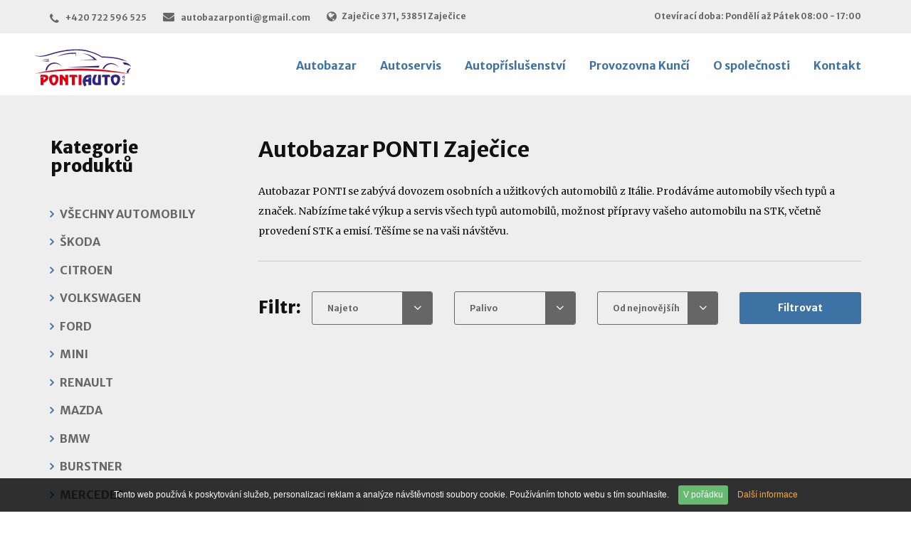

--- FILE ---
content_type: text/html; charset=utf-8
request_url: http://ponti-auto.cz/autobazar?filter-filters%5Bcategory%5D=10&filter-paginator-page=2
body_size: 3484
content:
<!DOCTYPE html>
<html>
<head>

<meta charset="utf-8">
<meta http-equiv="X-UA-Compatible" content="IE=edge,chrome=1">
<meta content="width=device-width, initial-scale=1, maximum-scale=1, user-scalable=no" name="viewport">

<title>Autobazar</title>
<meta name="description" content="">

	<meta name="author" content="Tomáš Matucha | www.matuto.eu">
	<meta name="robots" content="index,follow">
	<meta name="googlebot" content="index,follow">

	<!--Favicons-->
	<link rel="apple-touch-icon" sizes="180x180" href="/assets/favicons/apple-touch-icon.png">
	<link rel="icon" type="image/png" sizes="32x32" href="/assets/favicons/favicon-32x32.png">
	<link rel="icon" type="image/png" sizes="16x16" href="/assets/favicons/favicon-16x16.png">
	<link rel="manifest" href="/assets/favicons/manifest.json">
	<link rel="mask-icon" href="/assets/favicons/safari-pinned-tab.svg">
	<link rel="shortcut icon" href="/assets/favicons/favicon.ico">
	<meta name="msapplication-config" content="/assets/favicons/browserconfig.xml">
	<meta name="theme-color" content="#ffffff">

	<!--GEO-->
	<meta name="geo.region" content="CZ-PA">
	<meta name="geo.placename" content="Zaječice">
	<meta name="geo.position" content="49.909981;15.884108">
	<meta name="ICBM" content="49.909981, 15.884108">

	<!-- Main CSS -->
	<link href="/assets/css/main.css?v=2" rel="stylesheet">

	<!-- Global site tag (gtag.js) - Google Analytics -->
	<script async src="https://www.googletagmanager.com/gtag/js?id=UA-124643103-1"></script>
	<script>
        window.dataLayer = window.dataLayer || [];
        function gtag(){dataLayer.push(arguments);}
        gtag('js', new Date());

        gtag('config', 'UA-124643103-1');
	</script>

	</head>
<body>


<div class="flashes-wrapper" id="snippet-flashes-flashes">
</div>

		<header>
			<div id="header-contact">
				<div class="container">
					<div class="row">
						<div class="col-sm-60">
							<ul class="list-unstyled ul-contact">
								<li>
									<a href="tel:+420737118293">
										<i class="fa fa-phone" aria-hidden="true"></i>
										+420 722 596 525
									</a>
								</li>
								<li>
									<a href="mailto:autobazarponti@gmail.com">
										<i class="fa fa-envelope" aria-hidden="true"></i>
										autobazarponti@gmail.com
									</a>
								</li>
								<li>
									<i class="fa fa-globe" aria-hidden="true"></i>
									Zaječice 371, 53851 Zaječice
								</li>
								<li>
									Otevírací doba: Pondělí až Pátek 08:00 - 17:00
								</li>
							</ul>
						</div>
					</div>
				</div>
			</div>
			<div class="navbar navbar-inverse" id="menu-wrapper">
				<div class="container">
					<div class="navbar-header">
						<button type="button" class="navbar-toggle collapsed" data-toggle="collapse" id="navbar-toggle-menu" data-target="#menu">
							<span class="navbar-toggle-line"></span>
							<span class="navbar-toggle-line"></span>
							<span class="navbar-toggle-line"></span>
						</button>
						<a class="navbar-brand" href="/"><img src="/assets/images/logo.svg" alt="Auto Ponti"></a>
					</div>
					<div class="collapse navbar-collapse" id="menu">
						<nav class="menu">
							<ul class="nav">
								<li><a href="/autobazar">Autobazar</a></li>
								<li><a href="/autoservis">Autoservis</a></li>
								<li><a href="/autoprislusenstvi">Autopříslušenství</a></li>
								<li><a href="http://www.ponti.cz/" target="_blank">Provozovna<span class="hidden-sm"> Kunčí</span></a></li>
								<li>
									<a href="/o-spolecnosti"><span class="hidden-sm">O společnosti</span><span class="visible-sm">O nás</span></a>
								</li>
								<li><a href="/kontakt">Kontakt</a></li>
							</ul>
						</nav>
					</div>
				</div>
			</div>
		</header>

	<main>
	<section class="section">
		<div class="container">
			<div class="row">
				<div class="col-sm-15 col-xs-60">
					<div type="button" class="navbar-toggle h2 collapsed" id="aside-menu-collapse" data-toggle="collapse" data-target="#aside-menu">
						Kategorie<br class="visible-lg"> produktů
					</div>
					<ul class="nav list-unstyled collapse nav-collapse-main" id="aside-menu">
						<li><a href="/autobazar?filter-name=category&amp;filter-filters%5Bcategory%5D=10&amp;filter-paginator-page=2&amp;do=filter-link">Všechny automobily</a></li>
						<li><a href="/autobazar?filter-name=category&amp;filter-val=8&amp;filter-filters%5Bcategory%5D=10&amp;filter-paginator-page=2&amp;do=filter-link">Škoda</a></li>
						<li><a href="/autobazar?filter-name=category&amp;filter-val=9&amp;filter-filters%5Bcategory%5D=10&amp;filter-paginator-page=2&amp;do=filter-link">Citroen</a></li>
						<li><a href="/autobazar?filter-name=category&amp;filter-val=17&amp;filter-filters%5Bcategory%5D=10&amp;filter-paginator-page=2&amp;do=filter-link">Volkswagen</a></li>
						<li><a href="/autobazar?filter-name=category&amp;filter-val=20&amp;filter-filters%5Bcategory%5D=10&amp;filter-paginator-page=2&amp;do=filter-link">Ford</a></li>
						<li><a href="/autobazar?filter-name=category&amp;filter-val=21&amp;filter-filters%5Bcategory%5D=10&amp;filter-paginator-page=2&amp;do=filter-link">Mini</a></li>
						<li><a href="/autobazar?filter-name=category&amp;filter-val=23&amp;filter-filters%5Bcategory%5D=10&amp;filter-paginator-page=2&amp;do=filter-link">Renault</a></li>
						<li><a href="/autobazar?filter-name=category&amp;filter-val=32&amp;filter-filters%5Bcategory%5D=10&amp;filter-paginator-page=2&amp;do=filter-link">Mazda</a></li>
						<li><a href="/autobazar?filter-name=category&amp;filter-val=33&amp;filter-filters%5Bcategory%5D=10&amp;filter-paginator-page=2&amp;do=filter-link">BMW</a></li>
						<li><a href="/autobazar?filter-name=category&amp;filter-val=34&amp;filter-filters%5Bcategory%5D=10&amp;filter-paginator-page=2&amp;do=filter-link">Burstner</a></li>
						<li><a href="/autobazar?filter-name=category&amp;filter-val=35&amp;filter-filters%5Bcategory%5D=10&amp;filter-paginator-page=2&amp;do=filter-link">Mercedes</a></li>
						<li><a href="/autobazar?filter-name=category&amp;filter-val=36&amp;filter-filters%5Bcategory%5D=10&amp;filter-paginator-page=2&amp;do=filter-link">Fiat</a></li>
						<li><a href="/autobazar?filter-name=category&amp;filter-val=39&amp;filter-filters%5Bcategory%5D=10&amp;filter-paginator-page=2&amp;do=filter-link">Jeep</a></li>
						<li><a href="/autobazar?filter-name=category&amp;filter-val=40&amp;filter-filters%5Bcategory%5D=10&amp;filter-paginator-page=2&amp;do=filter-link">Volvo</a></li>
						<li><a href="/autobazar?filter-name=category&amp;filter-val=41&amp;filter-filters%5Bcategory%5D=10&amp;filter-paginator-page=2&amp;do=filter-link">Opel</a></li>
						<li><a href="/autobazar?filter-name=category&amp;filter-val=42&amp;filter-filters%5Bcategory%5D=10&amp;filter-paginator-page=2&amp;do=filter-link">Hyundai</a></li>
						<li><a href="/autobazar?filter-name=category&amp;filter-val=43&amp;filter-filters%5Bcategory%5D=10&amp;filter-paginator-page=2&amp;do=filter-link">Ssang Yong</a></li>
					</ul>
					<a href="" class="banner-main banner-01 hidden-xs">
						<strong class="h3">Automobil na splátky?</strong>
						<img src="/assets/images/moneta.png" alt="Moneta" class="img-responsive">
					</a>
					<a href="" class="banner-main banner-02 hidden-xs">
						<strong class="h3">Pojištění automobilu?</strong>
						<img src="/assets/images/generali.svg" alt="Generali" class="img-responsive">
					</a>
				</div>
				<div class="col-sm-45 col-xs-60">
					<h1 class="h1">Autobazar PONTI Zaječice</h1>
					<p class="text-main">Autobazar PONTI se zabývá dovozem osobních a užitkových automobilů z Itálie. Prodáváme automobily všech typů a značek. Nabízíme také výkup a servis všech typů automobilů, možnost přípravy vašeho automobilu na STK, včetně provedení STK a emisí. Těšíme se na vaši návštěvu.</p>
					<hr class="hr-secondary">
					<form action="/autobazar?filter-filters%5Bcategory%5D=10&amp;filter-paginator-page=2" method="post" id="frm-filter-forms-filter">
						<div class="flex flex-align-items-center flex-wrapper wrapper-03">
							<div class="item-03">
								<h2 class="h2">Filtr:</h2>
							</div>
							<div class="item-03 col-sm-15 col-xs-60">
								<div class="form-group form-group-main">
									<div class="form-main form-main-addon">
										<select class="form-control form-control-main" name="mileage" id="frm-filter-forms-filter-mileage"><option value="">Najeto</option><option value="0">Do 1000 km</option><option value="1">Do 10 000 km</option><option value="2">Do 25 000 km</option><option value="3">Do 50 000 km</option><option value="4">Do 100 000 km</option><option value="5">Nad 100 000 km</option></select>
										<i class="fa fa-angle-down" aria-hidden="true"></i>
									</div>
								</div>
							</div>
							<div class="item-03 col-sm-15 col-xs-60">
								<div class="form-group form-group-main">
									<div class="form-main form-main-addon">
										<select class="form-control form-control-main" name="fuel" id="frm-filter-forms-filter-fuel">
<option value="">Palivo</option><option value="benzin">Benzín</option><option value="nafta">Nafta</option>										</select>
										<i class="fa fa-angle-down" aria-hidden="true"></i>
									</div>
								</div>
							</div>
							<div class="item-03 col-sm-15 col-xs-60">
								<div class="form-group form-group-main">
									<div class="form-main form-main-addon">
										<select class="form-control form-control-main" name="order" id="frm-filter-forms-filter-order">
<option value="0">Od nejnovějšího</option><option value="1">Od nejstaršího</option><option value="2">Od nejlevnějšího</option><option value="3">Od nejdražšího</option><option value="4">Dle roku výroby - od nejmladšího</option><option value="5">Dle roku výroby - od nejstaršího</option>										</select>
										<i class="fa fa-angle-down" aria-hidden="true"></i>
									</div>
								</div>
							</div>
							<div class="item-03 col-sm-15 col-xs-60">
								<button class="btn-main" type="submit" name="send">Filtrovat</button>
							</div>
						</div>
<input type="hidden" name="_do" value="filter-forms-filter-submit"><!--[if IE]><input type=IEbug disabled style="display:none"><![endif]-->
					</form>
					<div class="flex flex-align-items-stretch flex-wrapper product-wrapper">
					</div>
				</div>
			</div>
		</div>
	</section>
	<section class="section bg-01">
		<div class="container">
			<div class="flex flex-wrapper flex-align-items-stretch wrapper-01">
				<div class="col-sm-15 col-xs-30 flex flex-align-items-stretch text-center item-01">
					<div class="item-01-body">
						<img src="/assets/images/ico/ico-01.svg" alt="Fungujeme již od roku 1990">
						<strong class="h4">Fungujeme již od roku 1990</strong>
					</div>
				</div>
				<div class="col-sm-15 col-xs-30 flex flex-align-items-stretch text-center item-01">
					<div class="item-01-body">
						<img src="/assets/images/ico/ico-02.svg" alt="Vlastníme 2 pobočky (Kunčí, Zaječice)">
						<strong class="h4">Vlastníme 2 pobočky (Kunčí, Zaječice)</strong>
					</div>
				</div>
				<div class="col-sm-15 col-xs-30 flex flex-align-items-stretch text-center item-01">
					<div class="item-01-body">
						<img src="/assets/images/ico/ico-03.svg" alt="Zaměstnáváme výhradně odborníky">
						<strong class="h4">Zaměstnáváme výhradně odborníky</strong>
					</div>
				</div>
				<div class="col-sm-15 col-xs-30 flex flex-align-items-stretch text-center item-01">
					<div class="item-01-body">
						<img src="/assets/images/ico/ico-04.svg" alt="Nabízíme veškeré autopříslušenství">
						<strong class="h4">Nabízíme veškeré autopříslušenství</strong>
					</div>
				</div>
			</div>
		</div>
	</section>
		<div class="map map-footer"></div>
	</main>

		<footer>
			<div class="footer-top section bg-white-01">
				<div class="container">
					<div class="row wrapper-02">
						<div class="col-sm-15 item-02">
							<strong class="h3 text-uppercase">Autobazar ponti</strong>
							<ul class="list-unstyled ul-footer">
								<li>Firma Autobazar PONTI, se zabývá dovozem automobilů ze zahraničí od roku 1990. Vozidla pochází z vnitrozemí Itálie.</li>
							</ul>
							<a class="link-main" href="/o-spolecnosti">Více informací</a>
						</div>
						<div class="col-sm-15 item-02">
							<strong class="h3 text-uppercase">Informace</strong>
							<ul class="list-unstyled ul-footer">
								<li><a href="/autobazar">Autobazar</a></li>
								<li><a href="/autoservis">Autoservis</a></li>
								<li><a href="/autoprislusenstvi">Autopříslušenství</a></li>
								<li><a href="http://www.ponti.cz/" target="_blank">Provozovna Kunčí</a></li>
								<li>
									<a href="/o-spolecnosti">O společnosti</a>
								</li>
								<li><a href="/kontakt">Kontakt</a></li>
							</ul>
						</div>
						<div class="col-sm-15 item-02">
							<strong class="h3 text-uppercase">Otevírací doba</strong>
							<strong class="h3 text-blue-01">Autoservis</strong>
							<ul class="list-unstyled ul-footer">
								<li>Pondělí až Pátek 08:00 - 17:00</li>
								<li>O víkendu zavřeno.</li>
							</ul>
							<strong class="h3 text-blue-01">Autobazar</strong>
							<ul class="list-unstyled ul-footer">
								<li>Pondělí až Pátek 08:00 - 17:00</li>
								<li>O víkendu po telefonické domluvě.</li>
							</ul>
						</div>
						<div class="col-sm-15 item-02">
							<strong class="h3 text-uppercase">Kontaktní informace</strong>
							<strong class="h3 text-blue-01">Autobazar PONTI</strong>
							<ul class="list-unstyled ul-footer ul-footer-ico">
								<li><i class="fa fa-globe" aria-hidden="true"></i> Zaječice 371, 538 51 Zaječice</li>
								<li><i class="fa fa-envelope" aria-hidden="true"></i>
									<a href="mailto:autobazarponti@gmail.com">autobazarponti@gmail.com</a></li>
								<li><i class="fa fa-phone" aria-hidden="true"></i>
									<a href="tel:+420722596525">+420 722 596 525</a></li>
							</ul>
						</div>
					</div>
				</div>
			</div>
			<div class="container">
				<div class="row">
					<div class="col-sm-60">
						<hr class="hr-main">
					</div>
				</div>
			</div>
			<div class="footer-bottom">
				<div class="container">
					<div class="row">
						<div class="col-sm-30">
							<ul class="list-unstyled ul-copyright">
								<li>© 2018 Autobazar PONTI - Všechna práva vyhrazena</li>
							</ul>
						</div>
						<div class="col-sm-30 text-right">
							<ul class="list-unstyled ul-copyright">
								<li><a href="https://www.behance.net/Ruffik" target="_blank">Jan Chalupník</a></li>
								<li><a href="http://www.matuto.eu/" target="_blank">Tomáš Matucha</a></li>
								<li><a href="http://pontiauto.cz/admin/homepage/login" target="_blank">Admin</a></li>
							</ul>
						</div>
					</div>
				</div>
			</div>
		</footer>


		<!-- Main JS -->
		<script src="/assets/js/all.js?v=1"></script>

		<!-- Maps JS -->
		<script src="https://maps.googleapis.com/maps/api/js?key=AIzaSyAkXprPTsaPHggSnJU0WbHGvQMuvyHajdk&callback=initMap"></script>
</body>
</html>


--- FILE ---
content_type: image/svg+xml
request_url: http://ponti-auto.cz/assets/images/ico/ico-03.svg
body_size: 1589
content:
<?xml version="1.0" encoding="UTF-8"?>
<svg width="54px" height="60px" viewBox="0 0 54 60" version="1.1" xmlns="http://www.w3.org/2000/svg" xmlns:xlink="http://www.w3.org/1999/xlink">
    <!-- Generator: Sketch 49.3 (51167) - http://www.bohemiancoding.com/sketch -->
    <title>003-mechanic</title>
    <desc>Created with Sketch.</desc>
    <defs></defs>
    <g id="Symbols" stroke="none" stroke-width="1" fill="none" fill-rule="evenodd">
        <g id="ICON-/-USP-Copy" transform="translate(-18.000000, -15.000000)" fill="#3D72A5" fill-rule="nonzero">
            <g id="003-mechanic" transform="translate(18.000000, 15.000000)">
                <path d="M47,46 L38,46 L38,38.010875 C40.307,35.41975 41.74375,32.093125 41.96875,28.49025 L42,28.49025 C43.09225,28.49025 44.149875,28.035625 44.901875,27.243125 C45.664625,26.439375 46.05225,25.38625 45.994125,24.276875 C45.898875,22.4565 44.5415,20.974625 42.754875,20.588375 L42,11.95775 L42,6 C42,2.691375 39.308625,0 36,0 L18,0 C14.691375,0 12,2.691375 12,6 L12,11.95775 L11.245125,20.588375 C9.4585,20.974625 8.101125,22.4565 8.005875,24.276875 C7.94775,25.38625 8.3355,26.4395 9.098125,27.243125 C9.850125,28.035625 10.90775,28.49025 12,28.49025 L12.03125,28.49025 C12.25625,32.092375 13.692875,35.41875 16,38.010125 L16,46 L7,46 C3.140125,46 0,49.140125 0,53 L0,59 C0,59.55225 0.44775,60 1,60 L53,60 C53.55225,60 54,59.55225 54,59 L54,53 C54,49.140125 50.859875,46 47,46 Z M7,58 L2,58 L2,53 C2,50.243125 4.243125,48 7,48 L7,58 Z M14,6 C14,3.794375 15.794375,2 18,2 L36,2 C38.205625,2 40,3.794375 40,6 L40,11 L14,11 L14,6 Z M13.9165,13 L40.0835,13 L40.1955,14.279125 C31.901875,18.47875 22.09825,18.47875 13.804625,14.279125 L13.9165,13 Z M14,27.49025 C14,26.938 13.55225,26.49025 13,26.49025 L12,26.49025 C11.44575,26.49025 10.930125,26.268625 10.548875,25.86675 C10.167625,25.464875 9.973625,24.9375 10.003,24.381375 C10.05775,23.338375 11.029875,22.49025 12.17,22.49025 C12.6885,22.49025 13.121125,22.09375 13.166125,21.577125 L13.61825,16.41025 C17.85125,18.419875 22.423125,19.4375 27,19.4375 C31.576875,19.4375 36.14875,18.419875 40.381875,16.41025 L40.834,21.577125 C40.878875,22.09375 41.3115,22.49025 41.830125,22.49025 C42.97025,22.49025 43.942375,23.338375 43.997125,24.381375 C44.026375,24.9375 43.832625,25.464875 43.45125,25.86675 C43.069875,26.268625 42.55425,26.49025 42.000125,26.49025 L41.000125,26.49025 C40.447875,26.49025 40.000125,26.940875 40.000125,27.493125 C40.000125,33.4985 36.151,38.787125 30.4225,40.65275 C27.511875,41.5995 26.488375,41.6005 23.58075,40.65375 C17.850125,38.788125 14,33.498 14,27.49025 Z M14,58 L9,58 L9,48 L14,48 L14,58 Z M26,58 L16,58 L16,48 L16.684875,48 L26,54.520625 L26,58 Z M18,46.4795 L18,39.889875 C19.452625,41.039875 21.119125,41.9555 22.961375,42.55525 C24.622,43.09575 25.8105,43.36625 27,43.36625 C28.1895,43.36625 29.379375,43.09575 31.0415,42.55425 C32.882625,41.95475 34.54825,41.0395 36,39.89025 L36,46.4795 L27,52.77925 L18,46.4795 Z M38,58 L28,58 L28,54.520625 L37.315125,48 L38,48 L38,58 Z M45,58 L40,58 L40,48 L45,48 L45,58 Z M52,58 L47,58 L47,48 C49.756875,48 52,50.243125 52,53 L52,58 Z" id="Shape"></path>
                <circle id="Oval" cx="21" cy="25" r="2"></circle>
                <circle id="Oval" cx="33" cy="25" r="2"></circle>
                <path d="M30.586,33 L29.828625,33.757375 C28.269,35.317 25.731,35.317 24.171375,33.757375 L23.414125,33 L22,34.414125 L22.757375,35.1715 C23.890625,36.30475 25.3975,36.928875 27,36.928875 C28.6025,36.928875 30.109375,36.304875 31.242625,35.1715 L32,34.414125 L30.586,33 Z" id="Shape"></path>
            </g>
        </g>
    </g>
</svg>

--- FILE ---
content_type: image/svg+xml
request_url: http://ponti-auto.cz/assets/images/logo.svg
body_size: 3075
content:
<svg xmlns="http://www.w3.org/2000/svg" viewBox="0 0 300 115.6"><defs><style>.a{fill:#2f2483;}.b{fill:none;stroke:#2f2483;stroke-miterlimit:22.93;stroke-width:0.22px;}.c{fill:#e3000f;}</style></defs><title>logo-3</title><path class="a" d="M62.9,41.4h2.7a29,29,0,0,1,4.1.6l2.1,0.6,1.6,0.5,1.2,0.6,1.1,0.5,1.2,0.6,0.9,0.5,0.8,0.5,0.6,0.5,0.7,0.5,0.7,0.5,0.6,0.5,0.6,0.5,0.5,0.5,0.5,0.4,0.5,0.5,0.5,0.5,0.4,0.5,0.4,0.5L85,51.7l0.4,0.5,0.4,0.5,0.4,0.6,0.2,0.5,0.3,0.5L87,54.8l0.3,0.5,0.2,0.4-0.3-.4-0.4-.5-0.4-.5-0.3-.5-0.4-.5-0.4-.5-0.5-.5-0.5-.5-0.5-.5-0.6-.5-0.6-.5L82,49.8l-0.8-.5-0.7-.5-0.8-.5L78.9,48l-1-.5L76.8,47l-1.3-.5L74,46c-0.6-.2-1.3-0.4-1.9-0.6a19.09,19.09,0,0,0-3.3-.6,28.25,28.25,0,0,0-2.9-.2H64.3c-1.1.1-2.3,0.2-3.4,0.4a14.62,14.62,0,0,0-2,.5l-1.5.5-1.3.5L55,47l-1,.5-0.9.5-0.8.5-0.8.5-0.7.5-0.7.5-0.6.5-0.6.5-0.5.5L48,52l-0.5.5L47,53l-0.4.5-0.4.5-0.4.5-0.4.5-0.4.5-0.3.5-0.3.5-0.4.6-0.3.5-0.3.5-0.3.5-0.1.5-0.2.5-0.2.5-0.2.5-0.2.5-0.2.5-0.2.5-0.2.5-0.1.5-0.1.5-0.1.5v1.4l-3.9,1V62l0.1-.5,0.1-.5,0.1-.5,0.2-.5,0.2-.5,0.2-.5,0.2-.5,0.2-.5,0.2-.5L39,57l0.2-.5,0.3-.5,0.3-.5,0.3-.5,0.6-.6,0.3-.5,0.3-.5,0.4-.5,0.4-.5,0.4-.5,0.4-.5,0.4-.5,0.4-.5,0.5-.5,0.5-.5,0.5-.5,0.5-.5,0.6-.5,0.6-.5,0.6-.5,0.7-.5,0.7-.5,0.8-.5,0.9-.5,0.9-.5,1-.5,1.2-.5,1.3-.5,1.6-.5a15.53,15.53,0,0,1,2.1-.4A15.77,15.77,0,0,1,62.9,41.4Z" transform="translate(0 0)"/><path class="a" d="M129.3,0c4.5,0,8.9,0,13.3.3,2.5,0.2,5,.4,7.5.7l4.5,0.6L158,2.3l2.9,0.6h0.3l2.4,0.5L166,4l2.1,0.7,2.1,0.6,2,0.6,1.9,0.6,1.8,0.6,1.7,0.6,1.7,0.5,1.6,0.6,1.5,0.5,1.5,0.5,1.4,0.5,1.4,0.6,1.4,0.4,1.3,0.5,1.3,0.5,1.2,0.5,1.2,0.5,1.2,0.7,1.1,0.5,1.1,0.5,1.1,0.4,1,0.5,1,0.5,1,0.5,0.9,0.5,0.8,0.5,1,0.5,0.9,0.5,0.9,0.5,0.8,0.5,0.8,0.5,0.8,0.5,0.8,0.5,0.7,0.5,0.7,0.5,0.3,0.2s9.4-.2,22.6.9c2.4,0.2,4.7.4,7.1,0.7l5.2,0.6,4.3,0.6,3.7,0.6,3.2,0.6,2.9,0.6,2.6,0.6,2.4,0.6,2.2,0.6,2,0.6,1.9,0.6,1.8,0.6,1.7,0.6,1.6,0.5,1.5,0.6,1.5,0.6,1.3,0.5,1.3,0.5,1.1,0.6,1.2,0.5,1.1,0.5,1.1,0.5,1,0.5,1,0.5,2.8,1.6c-1.5-.6-3-1.1-4.5-1.6l-1.9-.6-2.2-.6-2.5-.6-3-.6-3.4-.6H272l-1.8-.6-1.9-.6-2-.6-2.1-.7-2.4-.6-2.6-.6-2.9-.6-3.2-.6-3.7-.6-4.3-.6-5.2-.6c-2.4-.3-4.7-0.5-7.1-0.7-13-1.1-22.6-.9-22.6-0.9l-0.2-.2-0.7-.5-0.7-.5-0.8-.5-0.8-.5-0.8-.5-0.9-.4-0.9-.5-0.9-.5-1-.6-0.9-.5-0.9-.5-1-.5-1-.5-0.9-.5-1.1-.5-1.1-.5-1.1-.5-1.2-.5-1.2-.5-1.2-.5-1.3-.5-1.3-.6-1.4-.7-1.4-.5-1.4-.5-1.5-.6-1.5-.5-1.6-.5-1.7-.6-1.7-.6-1.8-.6L172,9.2l-2-.6L168,8l-2.2-.6-2.4-.6L161,6.3h-0.3l-2.9-.6-3.4-.6q-2.1-.3-4.5-0.6c-2.4-.3-5-0.5-7.5-0.7-4.4-.3-8.9-0.4-13.3-0.3q-4.2,0-8.4.3l-5.4.4-4.3.5-3.8.4-3.4.4-3.1.5-3,.4-2.8.4-2.6.4-2.5.4-2.4.5L85,8.7l-2.4.5-2.1.2-2.1.5-2.1.5-2,.5-2,.5-1.9.5-1.9.5-1.8.5-1.8.5-1.8.5-1.7.5-1.7.5-1.7.5-1.6.5-1.6.5-1.6.5-1.5.1-1.5.5-1.5.5-1.5.5c-14.2,4.7-31.6,7.1-45.5.3a3,3,0,0,1,1,.3,14.22,14.22,0,0,0,3,.6C19.9,23,33.9,19.5,47.3,15l1.5-.5,1.4-.2,1.5-.5,1.6-.5,1.6-.5,1.6-.5,1.6-.5,1.7-.5,1.7-.5,1.7-.5L65,9.8l1.8-.5L68.5,9l1.9-.5L72.3,8l2-.5,2-.5,2.1-.5L80.5,6l2.2-.5L85,5.2l2.4-.4,2.4-.4L92.3,4l2.6-.4L97.7,3l3-.6,3.2-.4,3.4-.4,3.8-.4,4.4-.4,5.4-.4a78.72,78.72,0,0,1,8.4-.4h0Z" transform="translate(0 0)"/><path class="a" d="M299,52.9h-0.7l-0.7-.5-0.8-.4-0.9-.5-1-.5-1.2-.5-1.5-.7-1.8-.6c-0.7-.2-1.6-0.4-2.5-0.6-1.3-.2-2.6-0.4-4.1-0.6s-2.7-.2-4.2-0.3c0-.1-0.1-0.2-0.1-0.3l-0.3-.5-0.3-.5-0.4-.5-0.4-.5-0.5-.4-0.4-.5-0.4-.5-0.5-.5-0.4-.6-0.5-.5-0.5-.5-0.5-.5L274,41h0.6a24.49,24.49,0,0,1,8.1.2,10.55,10.55,0,0,1,2.4.6c0.5,0.2,1.1.4,1.7,0.6l1.3,0.5,1.1,0.5,1,0.5,0.9,0.5,0.9,0.4,0.7,0.5,0.7,0.5,0.6,0.5,0.6,0.5,0.4,0.6,0.5,0.5,0.5,0.5,0.4,0.5,0.4,0.5,0.4,0.5,0.4,0.5,0.4,0.5,0.3,0.5,0.3,0.5,0.3,0.5Z" transform="translate(0 0)"/><path class="a" d="M298.8,53.5l-0.6-.5h0.7l0.3,0.5,0.3,0.5,0.3,0.5L300,55h0c-0.1-.2-0.2-0.3-0.3-0.5l-0.4-.5-0.5-.5h0ZM286,72.8l0.1-.5,0.1-.5,0.2-.5,0.2-.5,0.2-.5,0.2-.5,0.2-.5,0.2-.5,0.2-.5,0.2-.5,0.3-.5,0.3-.5,0.3-.5,0.3-.5,0.3-.5,0.4-.5L290,64l0.4-.5,0.4-.5,0.5-.5,0.5-.5,0.6-.5L293,61l0.7-.5,0.8-.5,1-.5a5,5,0,0,1,1.3-.5,12.09,12.09,0,0,1,1.8-.5l1.2-.2-0.2.2-0.5.5-0.5.5-0.4.5-0.4.5-0.4.5-0.4.5-0.4.5-0.4.5-0.4.5-0.4.5-0.3.5-0.3.5-0.3.5-0.3.5-0.3.5-0.2.5-0.2.5-0.2.5-0.2.5-0.2.5-0.1.5-0.1.5v4Z" transform="translate(0 0)"/><path class="a" d="M145.3,12.5a70.44,70.44,0,0,1,50.4,21.3H134.9l51.2-2.4c-7.4-9.1-25.8-18.2-40.8-18.9h0Z" transform="translate(0 0)"/><path class="a" d="M130,10.7v9.8l-1.2.5V33c-0.2,1.4,0-17,0-18.9-17.4-.7-40.9,2.6-56.9,9.3C89.8,12.4,114.8,10.6,130,10.7Z" transform="translate(0 0)"/><path class="a" d="M236.8,43h2.7a29,29,0,0,1,4.1.6l2.1,0.6,1.6,0.7,1.3,0.5,1.1,0.5,1,0.5,1,0.5,0.9,0.5,0.8,0.5,0.7,0.5,0.7,0.5,0.5,0.4,0.6,0.5,0.6,0.6,0.5,0.5,0.5,0.5,0.5,0.5,0.4,0.5,0.4,0.5,0.4,0.5,0.4,0.5,0.4,0.5,0.4,0.5,0.3,0.5,0.2,0.7,0.4,0.4,0.3,0.5,0.2,0.4-0.3-.4-0.4-.5-0.4-.4-0.4-.5-0.4-.5-0.4-.5-0.5-.5-0.5-.5-0.5-.5-0.6-.5-0.6-.5-0.6-.5-0.7-.5-0.7-.5-0.8-.5-0.9-.6-1-.5-1.1-.5-1.2-.5-1.5-.5c-0.6-.2-1.3-0.4-1.9-0.6a25.7,25.7,0,0,0-6.2-.8h-1.6c-1.1.1-2.3,0.2-3.4,0.4a14.62,14.62,0,0,0-2,.5l-1.5.5-1.3.5-1.1.5-1,.5-0.9.5-0.8.5-0.8.5-0.7.5-0.7.5-0.6.5-0.6.5-0.5.5-0.5.5-0.5.5-0.5.5-0.4.5-0.4.5L220,56l-0.4.5-0.4.5-0.4.5-0.3.5-0.3.5-0.3.5-0.3.5-0.3.5-0.2.5-0.2.5v0.3l-4.2-.6V60.4l0.2-.5,0.2-.5,0.2-.5,0.2-.5,0.2-.5,0.3-.5,0.3-.5,0.3-.5,0.3-.5,0.3-.5,0.3-.5,0.4-.5,0.4-.5,0.4-.5,0.4-.5,0.4-.5,0.3-.3,0.5-.5,0.5-.5,0.5-.5,0.5-.5,0.6-.5,0.6-.5,0.6-.5,0.7-.5,0.7-.5,0.8-.5,0.9-.5,0.9-.5,1-.5,1.2-.5,1.3-.5,1.6-.5a15.52,15.52,0,0,1,2.1-.4A16.71,16.71,0,0,1,236.8,43Z" transform="translate(0 0)"/><polygon class="a" points="202.7 51.1 102 55.6 200.7 56.7 202.7 51.1"/><path class="a" d="M45.5,31L21.1,32l26.8,0.5A25.16,25.16,0,0,1,45.5,31h0Z" transform="translate(0 0)"/><path class="a" d="M45.7,34.1L23.8,35.2l24,0.5c-0.7-.6-1.4-1.1-2.1-1.6h0Z" transform="translate(0 0)"/><path class="b" d="M45.7,34.1L23.8,35.2l24,0.5c-0.7-.6-1.4-1.1-2.1-1.6h0Z" transform="translate(0 0)"/><path class="a" d="M46.1,37.1L27.6,38.2l20.3,0.5c-0.6-.5-1.2-1-1.8-1.6h0Z" transform="translate(0 0)"/><path class="c" d="M0,77.1c5.3-1.7,11-3.2,16.8-4.6S28.6,70,34.6,68.8c12.1-2.1,24.6-3.9,37.3-5.2a689,689,0,0,1,77.4-3.4c26,0.3,51.8,2,76.9,4.7a688,688,0,0,1,72.9,12c-24.9-2.9-49.8-5.6-74.8-7.6s-50.2-3.1-75.4-3.3-50.4.3-75.4,2c-12.5.9-24.9,2-37.2,3.4-6.1.9-12.2,1.7-18.3,2.6-3,.5-6.1.9-9.1,1.4S3,76.5,0,77.1H0Z" transform="translate(0 0)"/><path class="c" d="M138.4,79.3h8.8v31.9h-8.8V79.3Zm-11.8,31.9H118V86.7h-8.9l1.9-7.4h22.6l1.9,7.4h-8.9v24.5h0Zm-37.5-20v20H80.5V79.3h8.1l9.1,11.6V79.3h8.5v31.9H97.7v-9ZM61.9,78.9a16.6,16.6,0,0,1,11,3,11.84,11.84,0,0,1,3.5,9.4A28.3,28.3,0,0,1,75,100a24.43,24.43,0,0,1-3.9,7.3,12.86,12.86,0,0,1-4.1,3.6,11.23,11.23,0,0,1-10.1,0,14,14,0,0,1-4.2-3.5,23.43,23.43,0,0,1-3.9-7.3,28.79,28.79,0,0,1-1.4-8.7A11.71,11.71,0,0,1,50.9,82,16.67,16.67,0,0,1,61.9,78.9Zm-5.8,13a22.82,22.82,0,0,0,.4,4.5,30.56,30.56,0,0,0,1.3,4.3,9.53,9.53,0,0,0,1.9,3,3,3,0,0,0,2.2,1,3,3,0,0,0,1.5-.5,5.35,5.35,0,0,0,1.3-1.3,23.77,23.77,0,0,0,2.4-5.1,22.39,22.39,0,0,0,.8-5.7,6.15,6.15,0,0,0-1.3-4.5,6.15,6.15,0,0,0-4.5-1.3,6.15,6.15,0,0,0-4.5,1.3A4.93,4.93,0,0,0,56.1,91.9ZM21.5,111.2V87.8H30v7.9a21,21,0,0,0,5-3.4A5.18,5.18,0,0,0,36.8,89a2.36,2.36,0,0,0-.8-1.9,3.35,3.35,0,0,0-2.4-.6H19.9l1.9-7.1H35.2a10.5,10.5,0,0,1,7.4,2.4,8.61,8.61,0,0,1,2.7,6.6,12.41,12.41,0,0,1-3.8,8.5A34.13,34.13,0,0,1,30,104v7.3H21.5v-0.1Z" transform="translate(0 0)"/><path class="a" d="M252.1,78.9a16.6,16.6,0,0,1,11,3,11.84,11.84,0,0,1,3.5,9.4,28.3,28.3,0,0,1-1.4,8.7,24.44,24.44,0,0,1-3.9,7.3,12.86,12.86,0,0,1-4.1,3.6,11.23,11.23,0,0,1-10.1,0,14,14,0,0,1-4.2-3.5,23.43,23.43,0,0,1-3.9-7.3,28.79,28.79,0,0,1-1.4-8.7,11.71,11.71,0,0,1,3.5-9.4,17.7,17.7,0,0,1,11-3.1M246.2,92a22.82,22.82,0,0,0,.4,4.5,30.56,30.56,0,0,0,1.3,4.3,9.53,9.53,0,0,0,1.9,3,3,3,0,0,0,2.2,1,3,3,0,0,0,1.5-.5,5.35,5.35,0,0,0,1.3-1.3,23.77,23.77,0,0,0,2.4-5.1,22.39,22.39,0,0,0,.8-5.7,6.15,6.15,0,0,0-1.3-4.5,8.44,8.44,0,0,0-9,0,5.44,5.44,0,0,0-1.5,4.3h0Zm-18.9,19.3h-8.6V86.7h-8.9l1.9-7.4h22.6l1.9,7.4h-8.9v24.6h0ZM207.1,79.4v31.8h-9.9a48.52,48.52,0,0,1-6.6-.2,13.86,13.86,0,0,1-3.5-.9,9.57,9.57,0,0,1-4.7-4.4,16.77,16.77,0,0,1-1.6-7.6,28.15,28.15,0,0,1,1.4-8.6,58.71,58.71,0,0,1,4.2-10h8.9a99.12,99.12,0,0,0-4.5,10.6,22.91,22.91,0,0,0-1.3,7.3,7.32,7.32,0,0,0,1.5,5.1,5.92,5.92,0,0,0,4.7,1.6h2.9V79.3l8.5,0.1h0Zm-35.4,0h5.1l1.9,7.1h-6.5a14.42,14.42,0,0,0-7.4,1.7,10.22,10.22,0,0,0-4.1,5.5h8.2v-6h8.6v23.4h-8.6V101h-9a21.81,21.81,0,0,0,.9,5.1,25.46,25.46,0,0,0,2.4,5l-6.8,4.5a33.81,33.81,0,0,1-3.8-7.9,27.33,27.33,0,0,1-1.3-8,25.53,25.53,0,0,1,1.5-8.6,18.73,18.73,0,0,1,4.3-6.8,16.74,16.74,0,0,1,6.2-3.9,30.17,30.17,0,0,1,8.4-1h0Z" transform="translate(0 0)"/><path class="a" d="M280.8,81.4h-2v-2h2v2Zm-3.7,7.1a2.16,2.16,0,0,0,1.7-.5,1.71,1.71,0,0,0,0-2.6,2.16,2.16,0,0,0-1.7-.5,2.62,2.62,0,0,0-1.7.5,1.71,1.71,0,0,0,0,2.6,2.16,2.16,0,0,0,1.7.5h0Zm0,2a4.14,4.14,0,0,1-1.9-.5,3.16,3.16,0,0,1-1.4-1.4,4.55,4.55,0,0,1-.5-2,4.3,4.3,0,0,1,1.1-2.8,3.93,3.93,0,0,1,2.8-1.1,4.3,4.3,0,0,1,2.8,1.1,3.86,3.86,0,0,1,1.1,2.7,4.14,4.14,0,0,1-.5,1.9,3.53,3.53,0,0,1-1.3,1.4,3.72,3.72,0,0,1-2.3.5Zm3.8,3.5h-2V92.1h2V94h0Zm0,2.9V99h-7.4V97.2h1.1a2.84,2.84,0,0,1-1-.9,1.49,1.49,0,0,1-.2-0.9,2,2,0,0,1,.4-1.3l1.7,0.6a1.61,1.61,0,0,0-.3.9,1.45,1.45,0,0,0,.2.7,1.23,1.23,0,0,0,.8.4,19.48,19.48,0,0,0,2.5.2h2.2Zm0,5.9h-2v-1.9h2v1.9h0Zm-2.2,8.7-0.3-2a2,2,0,0,0,.9-0.5,2.17,2.17,0,0,0,0-2.2,0.55,0.55,0,0,0-.5-0.3,0.6,0.6,0,0,0-.4.1,4.87,4.87,0,0,0-.3.7,10.6,10.6,0,0,1-1,3,2,2,0,0,1-1.7.9,2.09,2.09,0,0,1-1.6-.8,4,4,0,0,1-.7-2.4,4.18,4.18,0,0,1,.5-2.4,2.52,2.52,0,0,1,1.5-1l0.4,1.8a1.61,1.61,0,0,0-.7.4,1,1,0,0,0-.2.9,2,2,0,0,0,.2,1.1,0.52,0.52,0,0,0,.4.2,0.76,0.76,0,0,0,.4-0.2,6.07,6.07,0,0,0,.5-1.8,4.69,4.69,0,0,1,.9-2.2,2,2,0,0,1,1.5-.6,2,2,0,0,1,1.7.9,3.67,3.67,0,0,1,.7,2.5,5,5,0,0,1-.6,2.4A2.63,2.63,0,0,1,278.7,111.5Z" transform="translate(0 0)"/></svg>

--- FILE ---
content_type: image/svg+xml
request_url: http://ponti-auto.cz/assets/images/ico/ico-01.svg
body_size: 1008
content:
<?xml version="1.0" encoding="UTF-8"?>
<svg width="52px" height="60px" viewBox="0 0 52 60" version="1.1" xmlns="http://www.w3.org/2000/svg" xmlns:xlink="http://www.w3.org/1999/xlink">
    <!-- Generator: Sketch 49.3 (51167) - http://www.bohemiancoding.com/sketch -->
    <title>001-traffic-cone</title>
    <desc>Created with Sketch.</desc>
    <defs></defs>
    <g id="Symbols" stroke="none" stroke-width="1" fill="none" fill-rule="evenodd">
        <g id="ICON-/-USP-Copy-2" transform="translate(-19.000000, -15.000000)" fill="#3D72A5" fill-rule="nonzero">
            <g id="001-traffic-cone" transform="translate(19.000000, 15.000000)">
                <path d="M50.4390024,53.4060026 L44.2813645,53.4060026 L30.6271062,0.740761036 C30.514113,0.30473564 30.1206146,0 29.6700014,0 L21.7580011,0 C21.3073879,0 20.9138895,0.30473564 20.8008963,0.740761036 L7.14663797,53.4060026 L0.989000048,53.4060026 C0.442824771,53.4060026 0,53.8488274 0,54.3950026 L0,58.3510028 C0,58.8971781 0.442824771,59.3400029 0.989000048,59.3400029 L50.4390024,59.3400029 C50.9851777,59.3400029 51.4280025,58.8971781 51.4280025,58.3510028 L51.4280025,54.3950026 C51.4280025,53.8488274 50.9851777,53.4060026 50.4390024,53.4060026 Z M22.5233635,1.9780001 L28.9045154,1.9780001 L29.9301085,5.93400029 L21.4976468,5.93400029 L22.5233635,1.9780001 Z M20.9849739,7.91200038 L30.4431522,7.91200038 L32.494462,15.8240008 L18.9336642,15.8240008 L20.9849739,7.91200038 Z M18.420744,17.8020009 L33.0071349,17.8020009 L33.7763296,20.769001 L17.6515492,20.769001 L18.420744,17.8020009 Z M17.1387527,22.7470011 L34.2892498,22.7470011 L36.3405595,30.6590015 L15.087443,30.6590015 L17.1387527,22.7470011 Z M49.4500024,57.3620028 L1.9780001,57.3620028 L1.9780001,55.3840027 L7.91200038,55.3840027 C8.36261353,55.3840027 8.75611192,55.079267 8.86910518,54.6432416 L14.5746465,32.6370016 L36.8534797,32.6370016 L42.5588973,54.6432416 C42.6718906,55.079267 43.0655126,55.3840027 43.5160021,55.3840027 L49.4500024,55.3840027 L49.4500024,57.3620028 Z" id="Shape"></path>
                <rect id="Rectangle-path" x="11.8680006" y="53.4060026" width="20.769001" height="1.9780001"></rect>
                <rect id="Rectangle-path" x="34.6150017" y="53.4060026" width="4.94500024" height="1.9780001"></rect>
            </g>
        </g>
    </g>
</svg>

--- FILE ---
content_type: image/svg+xml
request_url: http://ponti-auto.cz/assets/images/ico/ico-04.svg
body_size: 1310
content:
<?xml version="1.0" encoding="UTF-8"?>
<svg width="60px" height="60px" viewBox="0 0 60 60" version="1.1" xmlns="http://www.w3.org/2000/svg" xmlns:xlink="http://www.w3.org/1999/xlink">
    <!-- Generator: Sketch 49.3 (51167) - http://www.bohemiancoding.com/sketch -->
    <title>004-oil</title>
    <desc>Created with Sketch.</desc>
    <defs></defs>
    <g id="Symbols" stroke="none" stroke-width="1" fill="none" fill-rule="evenodd">
        <g id="ICON-/-USP" transform="translate(-15.000000, -15.000000)" fill="#3D72A5" fill-rule="nonzero">
            <g id="004-oil" transform="translate(15.000000, 15.000000)">
                <path d="M56.709,19.1025 L39.974625,13.0175 C38.794,12.588375 38,11.455125 38,10.19825 L38,9 L38,1 C38,0.44775 37.55275,0 37,0 L25,0 C24.44725,0 24,0.44775 24,1 L24,9 L24,21.12025 L20,16.62 L20,11 C20,10.44775 19.55275,10 19,10 L9,10 C8.44725,10 8,10.44775 8,11 L8,16.62 L1.263625,24.19875 C0.44825,25.11475 0,26.294875 0,27.521 L0,59 C0,59.55225 0.44725,60 1,60 L27,60 L59,60 C59.55275,60 60,59.55225 60,59 L60,23.80175 C60,21.707 58.67775,19.818875 56.709,19.1025 Z M34,2 L36,2 L36,8 L34,8 L34,2 Z M30,2 L32,2 L32,8 L30,8 L30,2 Z M26,2 L28,2 L28,8 L26,8 L26,2 Z M10,12 L18,12 L18,16 L10,16 L10,12 Z M26.000125,58 L2,58 L2,27.521 C2,26.785125 2.2695,26.077625 2.757875,25.527875 L9.44925,18 L18.550875,18 L25.24225,25.527875 C25.7305,26.077625 26.000125,26.78525 26.000125,27.521 L26.000125,58 Z M58,58 L28,58 L28,27.521 C28,26.294875 27.55175,25.11475 26.736375,24.19875 L26,23.37025 L26,10 L36,10 L36,10.19825 C36,12.293 37.32225,14.181125 39.291,14.8975 L56.025375,20.9825 C57.206,21.41175 58,22.545 58,23.801875 L58,58 Z" id="Shape"></path>
                <path d="M52,25 L33,25 C31.34575,25 30,26.34575 30,28 L30,50 C30,51.65425 31.34575,53 33,53 L52,53 C53.65425,53 55,51.65425 55,50 L55,28 C55,26.34575 53.65425,25 52,25 Z M53,50 C53,50.55125 52.55175,51 52,51 L37.8025,51 C36.626625,49.205 36,47.143625 36,45 C36,38.934625 40.934625,34 47,34 C49.14375,34 51.205625,34.626625 53,35.802625 L53,50 Z M53,33.481375 C51.15125,32.5115 49.109625,32 47,32 C39.832,32 34,37.8315 34,45 C34,47.109125 34.51125,49.151125 35.4815,51 L33,51 C32.44825,51 32,50.55125 32,50 L32,28 C32,27.44875 32.44825,27 33,27 L52,27 C52.55175,27 53,27.44875 53,28 L53,33.481375 Z" id="Shape"></path>
                <path d="M23,29 L5,29 C4.44725,29 4,29.44775 4,30 L4,54 C4,54.55225 4.44725,55 5,55 L23,55 C23.55275,55 24,54.55225 24,54 L24,30 C24,29.44775 23.55275,29 23,29 Z M22,53 L6,53 L6,31 L22,31 L22,53 Z" id="Shape"></path>
                <path d="M47,41 C44.794,41 43,42.794375 43,45 C43,47.205625 44.794,49 47,49 C49.206,49 51,47.205625 51,45 C51,42.794375 49.206,41 47,41 Z M47,47 C45.8975,47 45,46.103 45,45 C45,43.897 45.8975,43 47,43 C48.1025,43 49,43.897 49,45 C49,46.103 48.1025,47 47,47 Z" id="Shape"></path>
                <rect id="Rectangle-path" x="8" y="45" width="12" height="2"></rect>
            </g>
        </g>
    </g>
</svg>

--- FILE ---
content_type: image/svg+xml
request_url: http://ponti-auto.cz/assets/images/ico/ico-02.svg
body_size: 1177
content:
<?xml version="1.0" encoding="UTF-8"?>
<svg width="60px" height="60px" viewBox="0 0 60 60" version="1.1" xmlns="http://www.w3.org/2000/svg" xmlns:xlink="http://www.w3.org/1999/xlink">
    <!-- Generator: Sketch 49.3 (51167) - http://www.bohemiancoding.com/sketch -->
    <title>002-garage</title>
    <desc>Created with Sketch.</desc>
    <defs></defs>
    <g id="Symbols" stroke="none" stroke-width="1" fill="none" fill-rule="evenodd">
        <g id="ICON-/-USP-Copy-3" transform="translate(-15.000000, -15.000000)" fill="#3D72A5" fill-rule="nonzero">
            <g id="002-garage" transform="translate(15.000000, 15.000000)">
                <path d="M59.995125,19.999875 C59.99525,19.669 59.83525,19.3515 59.547875,19.1635 L30.547875,0.1635 C30.215875,-0.05425 29.78425,-0.05425 29.452125,0.1635 L0.452125,19.1635 C0.16475,19.3515 0.00475,19.669 0.004875,19.999875 L0,19.999875 L0,58.999875 C0,59.552125 0.44725,59.999875 1,59.999875 L9,59.999875 C9.55275,59.999875 10,59.552125 10,58.999875 L10,26.999875 L50,26.999875 L50,58.999875 C50,59.552125 50.44725,59.999875 51,59.999875 L59,59.999875 C59.55275,59.999875 60,59.552125 60,58.999875 L60,19.999875 L59.995125,19.999875 Z M30,2.19525 L55.649375,19 L4.350625,19 L30,2.19525 Z M58,57.999875 L52,57.999875 L52,25.999875 C52,25.447625 51.55275,24.999875 51,24.999875 L9,24.999875 C8.44725,24.999875 8,25.447625 8,25.999875 L8,57.999875 L2,57.999875 L2,20.999875 L58,20.999875 L58,57.999875 Z" id="Shape"></path>
                <rect id="Rectangle-path" x="54" y="27.999875" width="2" height="6"></rect>
                <rect id="Rectangle-path" x="4" y="27.999875" width="2" height="6"></rect>
                <path d="M46,46.999875 L46,44.999875 L43.9305,44.999875 C43.435875,41.059875 40.07175,37.999875 36,37.999875 L24,37.999875 C19.92825,37.999875 16.564125,41.059875 16.0695,44.999875 L14,44.999875 L14,46.999875 L16,46.999875 L16,48.184125 C14.8385,48.59825 14,49.697875 14,50.999875 L14,54.999875 L14,56.999875 C14,58.654125 15.34575,59.999875 17,59.999875 L19,59.999875 C20.65425,59.999875 22,58.654125 22,56.999875 L22,55.999875 L38,55.999875 L38,56.999875 C38,58.654125 39.34575,59.999875 41,59.999875 L43,59.999875 C44.65425,59.999875 46,58.654125 46,56.999875 L46,54.999875 L46,50.999875 C46,49.697875 45.1615,48.59825 44,48.184125 L44,46.999875 L46,46.999875 Z M18,45.999875 C18,42.69125 20.691375,39.999875 24,39.999875 L36,39.999875 C39.308625,39.999875 42,42.69125 42,45.999875 L42,47.999875 L18,47.999875 L18,45.999875 Z M20,56.999875 C20,57.551125 19.55175,57.999875 19,57.999875 L17,57.999875 C16.44825,57.999875 16,57.551125 16,56.999875 L16,55.999875 L20,55.999875 L20,56.999875 Z M44,56.999875 C44,57.551125 43.55175,57.999875 43,57.999875 L41,57.999875 C40.44825,57.999875 40,57.551125 40,56.999875 L40,55.999875 L44,55.999875 L44,56.999875 Z M44,52.999875 L44,53.999875 L39,53.999875 L21,53.999875 L16,53.999875 L16,52.999875 L19,52.999875 L19,50.999875 L16,50.999875 C16,50.448625 16.44825,49.999875 17,49.999875 L43,49.999875 C43.55175,49.999875 44,50.448625 44,50.999875 L41,50.999875 L41,52.999875 L44,52.999875 Z" id="Shape"></path>
                <path d="M48,28.999875 L12,28.999875 C11.44725,28.999875 11,29.447625 11,29.999875 L11,33.999875 C11,34.552125 11.44725,34.999875 12,34.999875 L48,34.999875 C48.55275,34.999875 49,34.552125 49,33.999875 L49,29.999875 C49,29.447625 48.55275,28.999875 48,28.999875 Z M47,32.999875 L13,32.999875 L13,30.999875 L47,30.999875 L47,32.999875 Z" id="Shape"></path>
            </g>
        </g>
    </g>
</svg>

--- FILE ---
content_type: image/svg+xml
request_url: http://ponti-auto.cz/assets/images/generali.svg
body_size: 8293
content:
<?xml version="1.0" encoding="UTF-8"?>
<svg width="51px" height="41px" viewBox="0 0 51 41" version="1.1" xmlns="http://www.w3.org/2000/svg" xmlns:xlink="http://www.w3.org/1999/xlink">
    <!-- Generator: sketchtool 49.3 (51167) - http://www.bohemiancoding.com/sketch -->
    <title>1B35AE04-6611-4834-9826-182FEA169BEB</title>
    <desc>Created with sketchtool.</desc>
    <defs></defs>
    <g id="Landing-page" stroke="none" stroke-width="1" fill="none" fill-rule="evenodd">
        <g id="Landing_page" transform="translate(-496.000000, -1566.000000)" fill="#FFFFFF" fill-rule="nonzero">
            <g id="katalog" transform="translate(0.000000, 630.000000)">
                <g id="Financování" transform="translate(390.000000, 649.000000)">
                    <g id="Generali" transform="translate(0.000000, 213.000000)">
                        <g id="content" transform="translate(42.000000, 30.000000)">
                            <g id="generali" transform="translate(64.000000, 44.000000)">
                                <path d="M9.82508122,35.3257506 L9.82508122,32.0275992 C11.8497726,32.0275992 12.5957115,31.9194631 12.968681,34.4606617 L13.1818064,34.4606617 L13.1818064,31.6491228 L7.58726446,31.6491228 L7.58726446,32.0275992 L8.54632878,32.0275992 L8.54632878,39.3267868 L7.48070175,39.3267868 L7.48070175,39.7052632 L13.2350877,39.7052632 L13.2350877,36.7315201 L12.968681,36.7315201 C12.7022742,39.0023784 12.1161793,39.3267868 10.5177388,39.3267868 L9.77179987,39.3267868 L9.77179987,35.8123631 L10.1980507,35.8123631 C10.8907083,35.8123631 11.3169591,36.2449076 11.4768031,37.4884729 L11.7432099,37.4884729 L11.7432099,33.811845 L11.4768031,33.811845 C11.4768031,33.811845 11.4235218,35.3798187 10.1980507,35.3798187 L9.82508122,35.3798187 L9.82508122,35.3257506 Z" id="Shape"></path>
                                <path d="M7.48070175,35.8513389 L4.03256579,35.8513389 L4.03256579,36.2488458 L5.20142544,36.2488458 L5.20142544,38.9746076 C5.02609649,39.656048 3.91567982,39.9399815 3.62346491,39.9399815 C1.40263158,39.9399815 1.57796053,36.8167128 1.57796053,35.9649123 C1.57796053,35.2266851 1.51951754,31.989843 3.62346491,31.989843 C5.14298246,31.989843 5.90274123,33.4095106 6.19495614,34.7156048 L6.42872807,34.7156048 C6.42872807,34.2045245 6.42872807,31.6491228 6.42872807,31.6491228 C6.42872807,31.6491228 5.37675439,32.38735 5.37675439,32.3305633 C5.37675439,32.3305633 4.90921053,31.6491228 3.56502193,31.6491228 C0.993530702,31.6491228 0,34.1477378 0,35.9081256 C0,37.4981533 0.759758772,40.2807018 3.56502193,40.2807018 C4.44166667,40.2807018 5.02609649,39.8264081 5.37675439,39.3721145 L6.48717105,40.2239151 L6.48717105,36.1920591 L7.42225877,36.1920591 L7.42225877,35.8513389 L7.48070175,35.8513389 Z" id="Shape"></path>
                                <path d="M46.2199256,37.1574331 C45.940925,39.5424746 45.3271239,39.8831948 43.6531207,39.8831948 L43.5415205,39.8831948 L43.5415205,32.2737765 L44.6017225,32.2737765 L44.6017225,31.8762696 L41.1421159,31.8762696 L41.1421159,32.2737765 L42.2023179,32.2737765 L42.2023179,39.9399815 L41.3653163,39.9399815 L38.2963105,31.6491228 L37.8499096,31.6491228 C37.8499096,31.6491228 35.2831047,39.1449677 35.2831047,39.2017544 C35.2831047,39.2017544 35.1157044,39.8264081 34.6693036,39.9399815 C34.2787028,39.9399815 34.3345029,39.7696214 34.3345029,39.656048 L34.3345029,38.1795937 C34.3345029,37.7820868 34.2787028,36.9302862 33.9439022,36.5327793 C33.4975013,36.0784857 32.7720999,36.0784857 32.7720999,36.021699 C32.7720999,36.021699 34.6693036,35.6241921 34.6693036,33.8070175 C34.6693036,32.5009234 33.7765019,31.8762696 32.3256991,31.8194829 L28.1964912,31.8194829 L28.1964912,32.2169898 L29.2566932,32.2169898 L29.2566932,39.8831948 L28.1964912,39.8831948 L28.1964912,40.2807018 L31.6002977,40.2807018 L31.6002977,39.8831948 L30.5400957,39.8831948 L30.5400957,36.1920591 L31.9350984,36.1920591 C34.390303,36.4192059 31.4886975,40.2807018 34.7251037,40.2807018 L36.7339075,40.2807018 L36.7339075,39.8831948 C36.6223073,39.8831948 35.8969059,39.8831948 35.8411058,39.3721145 C35.7853057,38.9746076 36.3433068,37.6117267 36.3433068,37.6117267 L39.1333121,37.6117267 C39.1333121,37.6117267 39.9703137,39.8831948 40.0261138,39.8831948 L39.077512,39.8831948 L39.077512,40.2807018 L46.6105263,40.2807018 L46.6105263,37.1574331 C46.6105263,37.1574331 46.2199256,37.1574331 46.2199256,37.1574331 Z M31.8792982,35.7945522 L30.5400957,35.7945522 L30.5400957,32.2737765 L32.269899,32.2737765 C33.2743009,32.4441367 33.330101,33.6366574 33.330101,33.9773777 C33.330101,34.8859649 32.9395003,35.7945522 31.8792982,35.7945522 Z M36.5665072,37.2710065 L37.7941095,33.6366574 L39.077512,37.2710065 L36.5665072,37.2710065 Z" id="Shape"></path>
                                <path d="M23.8962219,32.0275992 C26.0738152,32.0275992 26.9333916,31.9194631 27.2772221,34.4606617 L27.5064425,34.4606617 L27.5064425,31.6491228 L18.796069,31.6491228 L18.796069,32.0275992 L19.0252894,32.0275992 C19.3118148,32.0275992 20.056781,32.0275992 20.114086,32.6764159 L20.114086,37.3262687 L16.0454248,31.6491228 L13.8105263,31.6491228 L13.8105263,32.0275992 L14.1543568,32.0275992 C14.6127976,32.0275992 15.1858484,32.0275992 15.2431535,32.6764159 L15.2431535,38.623902 C15.2431535,39.2186507 14.3262721,39.4349229 13.9251365,39.4349229 L13.9251365,39.7052632 L16.9623062,39.7052632 L16.9623062,39.4349229 C16.5611706,39.4349229 15.6442891,39.2186507 15.6442891,38.623902 L15.6442891,33.3793006 C17.2488316,35.5420228 20.2860013,39.7052632 20.3433064,39.7052632 L20.5152217,39.7052632 L20.5152217,32.6764159 C20.5725268,32.0816673 21.2601878,32.0275992 21.6040183,32.0275992 L22.5782048,32.0275992 L22.5782048,39.3267868 L21.4321031,39.3267868 L21.4321031,39.7052632 L27.6210526,39.7052632 L27.6210526,36.7315201 L27.3345272,36.7315201 C27.0480017,39.0023784 26.4176458,39.3267868 24.6984931,39.3267868 L23.8962219,39.3267868 L23.8962219,35.8123631 L24.3546626,35.8123631 C25.0996287,35.8123631 25.5580694,36.2449076 25.7299847,37.4884729 L26.0165102,37.4884729 L26.0165102,33.811845 L25.7299847,33.811845 C25.7299847,33.811845 25.6726796,35.3798187 24.3546626,35.3798187 L23.953527,35.3798187 L23.953527,32.0275992 L23.8962219,32.0275992 Z" id="Shape"></path>
                                <polygon id="Shape" points="50.6385965 32.0816673 50.6385965 31.6491228 47.1859649 31.6491228 47.1859649 32.0816673 48.2613747 32.0816673 48.2613747 39.3267868 47.1859649 39.3267868 47.1859649 39.7052632 50.6385965 39.7052632 50.6385965 39.3267868 49.5065861 39.3267868 49.5065861 32.0816673"></polygon>
                                <path d="M41.5259767,26.7256434 L42.5947408,26.3351737 C44.1135107,25.7215785 44.3385137,25.3311088 44.2260122,24.3270439 L44.2260122,20.3107842 C45.351027,23.2114162 46.4760418,25.219546 48.6698206,25.219546 C48.9510743,25.219546 49.2885788,25.1637646 49.6260832,25.1079833 L50.4698443,24.9406391 L49.8510861,24.2712625 C49.457331,23.8807928 49.2885788,23.5461045 49.0635758,23.1556348 C48.9510743,22.9882907 48.8948236,22.8209465 48.7823221,22.6536024 C48.2760654,21.8168816 47.0385492,21.5379747 46.0260359,21.9842258 C45.57603,21.0917236 45.126024,19.9203146 44.5635167,18.4699986 L44.4510152,18.1910917 C44.3385137,17.9679661 44.282263,17.7448406 44.1697615,17.5217151 L44.1697615,17.4659337 C43.832257,16.6849943 43.4385019,15.9598363 43.0447467,15.2346783 C42.6509915,14.5653017 42.2572363,14.0074879 41.8072304,13.5054554 C40.6259649,12.1667022 39.107195,11.3299815 37.2509206,10.9952932 C35.9571536,10.7721676 35.0571417,10.7163862 33.8758762,10.6606049 C33.6508733,10.6606049 33.3696196,10.6606049 33.1446166,10.6048235 C32.6383599,10.5490421 31.5695959,10.4932607 30.5008319,10.3816979 C29.7695722,10.3259165 29.0945634,10.2701352 28.532056,10.2143538 C28.5883067,10.0470096 28.5883067,9.87966548 28.5883067,9.71232133 C28.5883067,9.48919579 28.5883067,9.26607026 28.532056,9.0987261 L35.9571536,9.0987261 C37.8696787,9.0987261 39.2759472,8.26200535 40.0634575,6.58856383 C41.9759827,6.58856383 43.3260004,5.69606169 44.1697615,4.07840156 L44.4510152,4.07840156 C46.4197911,4.07840156 47.8260595,3.18589942 48.6698206,1.40089514 L48.9510743,0.898862686 L23.8632446,0.898862686 C22.2319732,0.898862686 20.8257047,1.95870898 20.2631973,3.63215049 L20.2631973,3.68793188 C19.8131914,2.51652282 19.0819318,1.51245791 18.0694185,0.898862686 C16.66315,0.0621419294 15.0881293,-0.21676499 13.850613,0.173704697 C13.4568579,0.285267465 13.006852,0.452611616 12.6693475,0.675737151 C12.3880938,0.898862686 11.9380879,1.17776961 11.6568342,1.56823929 C11.3193298,1.95870898 11.0380761,2.46074143 10.8130731,2.9069925 C10.6443209,3.01855527 10.5318194,3.13011804 10.4755687,3.24168081 L10.194315,3.79949464 L10.194315,3.85527603 C9.85681057,4.6362154 9.40680465,5.19402924 9.06930022,5.64028031 C8.73179578,6.03075 8.73179578,6.42121968 8.73179578,6.64434522 C8.78804652,6.92325214 8.900548,7.14637767 9.06930022,7.31372182 C8.95679874,7.48106597 8.900548,7.70419151 8.900548,7.87153566 C8.900548,8.54091227 9.46305539,9.04294472 10.194315,9.04294472 C10.7005717,9.04294472 11.1505776,8.81981919 11.6005835,8.48513088 C11.7693357,8.37356811 12.2755924,8.03887981 12.4443446,8.03887981 C12.6693475,8.03887981 12.8380997,8.20622396 12.8380997,8.4293495 C12.8380997,8.98716334 12.1630909,9.26607026 11.6568342,9.26607026 L10.6443209,9.37763302 C9.9130613,9.43341441 9.57555687,9.82388409 9.57555687,10.1585724 C9.57555687,10.4932607 9.74430909,10.7163862 9.85681057,10.827949 L9.9130613,10.8837304 L10.194315,11.1068559 L9.01304948,12.8918602 C8.22553913,12.1667022 7.3255273,11.7762325 6.53801695,11.7204511 C6.0317603,11.7204511 5.58175439,11.8320139 5.24424995,12.1667022 C5.13174847,12.278265 5.07549773,12.3340464 5.01924699,12.4456091 C4.17548591,12.4456091 3.50047704,12.8918602 3.1629726,13.3938927 C2.76921743,13.9517065 2.93796964,14.89999 3.38797556,15.625148 L0.575438596,16.4060874 L0.575438596,29.3473684 L50.6385965,29.3473684 L50.6385965,26.7814248 L41.5259767,26.7814248 L41.5259767,26.7256434 Z M47.9948117,23.2114162 C48.1073132,23.3787604 48.163564,23.5461045 48.2760654,23.6576673 C48.3885669,23.8250114 48.5010684,23.9923556 48.6135699,24.2154811 C47.8260595,24.1596997 47.2073014,23.7134487 46.7010447,22.9325093 C47.1510507,22.7093837 47.7698088,22.8767279 47.9948117,23.2114162 Z M37.1384191,12.1667022 C38.7696905,12.4456091 40.0634575,13.1707671 41.0759708,14.2863948 C41.3009738,14.5095203 41.469726,14.7884273 41.694729,15.0673342 C38.9946935,14.7326459 38.0384309,14.3421762 36.519661,12.0551394 C36.7446639,12.0551394 36.9134161,12.1109208 37.1384191,12.1667022 Z M35.9571536,8.26200535 L30.8383363,8.26200535 C31.2883422,7.87153566 31.6258466,7.36950321 31.9071003,6.81168937 L38.8259413,6.81168937 C38.2634339,7.81575428 37.3071713,8.26200535 35.9571536,8.26200535 Z M40.0072068,5.80762446 L34.8883895,5.80762446 C35.3383954,5.41715477 35.7321506,4.91512232 36.0134043,4.3015271 L42.9322452,4.3015271 C42.3697378,5.30559201 41.4134753,5.80762446 40.0072068,5.80762446 Z M40.400962,1.95870898 L47.2635521,1.95870898 C46.5885433,2.85121112 45.6885314,3.29746219 44.3947644,3.29746219 L39.2759472,3.29746219 C39.7259531,2.9069925 40.1197083,2.46074143 40.400962,1.95870898 Z M12.5005953,2.18183451 C12.6693475,1.95870898 12.9506012,1.73558344 13.2318549,1.51245791 C13.4568579,1.34511376 13.7943623,1.17776961 14.1318667,1.12198822 C14.6381234,1.01042545 15.2006308,1.01042545 15.7631382,1.12198822 L13.9068638,2.2376159 C13.6818608,2.2376159 13.4568579,2.18183451 13.2318549,2.18183451 C12.8943505,2.18183451 12.6130968,2.18183451 12.3880938,2.2376159 C12.4443446,2.2376159 12.4443446,2.2376159 12.5005953,2.18183451 Z M10.3630672,10.2143538 C10.3630672,10.1585724 10.419318,10.102791 10.4755687,10.102791 L11.3755805,10.1585724 C12.4443446,10.102791 13.5693594,9.65653994 13.6818608,8.54091227 C13.6818608,7.75997289 13.1193534,7.0348149 12.3880938,7.0348149 C11.9943387,7.0348149 11.488082,7.31372182 10.9818253,7.64841013 C10.6443209,7.87153566 10.3630672,8.03887981 10.194315,8.03887981 C10.0818135,8.03887981 9.96931204,7.92731704 9.96931204,7.87153566 C9.96931204,7.87153566 9.96931204,7.87153566 9.96931204,7.81575428 L10.5318194,7.0348149 L10.0255628,6.7001266 C9.9130613,6.64434522 9.74430909,6.47700107 9.74430909,6.42121968 C9.74430909,6.3654383 9.80055983,6.30965691 9.80055983,6.25387553 C10.0255628,6.03075 10.2505657,5.75184308 10.4755687,5.36137339 C10.6443209,5.13824785 10.7005717,5.02668509 10.9255746,5.02668509 C11.1505776,5.02668509 11.3755805,5.19402924 11.3755805,5.47293616 C11.3755805,5.64028031 11.5443327,5.75184308 11.7693357,5.75184308 C11.9943387,5.75184308 12.1068401,5.58449892 12.2193416,5.47293616 C12.2193416,5.47293616 12.7255983,5.02668509 12.4443446,4.80355955 C12.1630909,4.58043402 10.9255746,5.08246647 11.263079,3.96683879 L11.3755805,3.79949464 C11.488082,3.63215049 12.1068401,3.18589942 13.2881057,3.18589942 C13.5131086,3.18589942 13.7381116,3.18589942 14.0193653,3.24168081 L14.1881175,3.24168081 L16.7756515,1.67980206 C16.7756515,1.73558344 16.8319022,1.79136483 16.8319022,1.79136483 C16.9444037,2.5723042 16.4943978,3.46480634 15.7068874,3.91105741 L15.369383,4.07840156 L15.594386,5.24981062 C14.9193771,5.47293616 14.4693712,5.97496861 14.4693712,6.58856383 C14.4693712,6.81168937 14.5256219,7.09059629 14.5818727,7.36950321 C14.6381234,7.75997289 14.7506249,8.15044258 14.7506249,8.54091227 C14.7506249,9.76810271 13.0631027,10.5490421 11.6568342,10.4932607 L11.6005835,10.4932607 C11.5443327,10.4932607 10.6443209,10.4374793 10.419318,10.2701352 C10.3630672,10.3259165 10.3630672,10.2701352 10.3630672,10.2143538 Z M3.95048295,14.0074879 C4.17548591,13.6727996 4.62549182,13.449674 5.18799921,13.5054554 L5.63800513,13.5612368 L5.80675734,13.1707671 C5.86300808,13.0592044 5.91925882,12.9476416 5.97550956,12.8918602 C6.08801104,12.7802974 6.313014,12.7245161 6.53801695,12.7245161 C7.15677508,12.7245161 7.94428543,13.1707671 8.56304356,13.8401437 C8.78804652,14.0632693 9.01304948,14.3979576 9.1818017,14.6768645 C9.23805243,14.7326459 9.23805243,14.7884273 9.29430317,14.8442086 C9.35055391,14.89999 9.40680465,15.0115528 9.40680465,15.0115528 C9.40680465,15.0673342 9.74430909,15.5135852 9.74430909,15.5693666 C9.96931204,15.2904597 10.194315,14.9557714 10.3630672,14.6768645 L10.3630672,14.6210831 C10.3068165,14.5095203 10.194315,14.3421762 10.1380643,14.2306134 L10.0818135,14.174832 C10.0818135,14.174832 10.0255628,14.1190506 10.0255628,14.0632693 C9.96931204,13.9517065 9.85681057,13.7843623 9.80055983,13.728581 L11.1505776,11.6088884 C11.488082,11.6646698 11.7693357,11.6646698 11.9380879,11.6646698 L11.9943387,11.6646698 C13.9068638,11.6646698 15.8756397,10.5490421 15.8756397,8.7640378 L15.8756397,8.70825642 C15.8756397,8.20622396 15.7631382,7.75997289 15.7068874,7.36950321 C15.6506367,7.09059629 15.594386,6.86747075 15.594386,6.75590798 C15.594386,6.53278245 15.8756397,6.30965691 16.2693948,6.30965691 L16.888153,6.30965691 L16.6068993,4.74777817 C17.4506604,4.13418295 18.0131678,3.07433665 17.956917,2.12605313 C18.9131796,2.85121112 19.5319377,4.07840156 19.6444392,5.36137339 C19.7006899,5.75184308 19.5881884,6.25387553 19.475687,6.81168937 L19.4194362,7.0348149 C19.1944333,7.92731704 18.8569288,8.87560057 18.6881766,9.32185164 L18.5194244,9.71232133 L18.9131796,9.93544686 C19.5881884,10.3259165 20.0381944,10.6048235 20.0381944,11.4973256 C20.0381944,12.5571719 19.0819318,13.3381113 18.18192,13.5054554 L16.888153,13.728581 L17.956917,14.4537389 C18.2944214,14.6768645 18.5194244,15.0673342 18.5194244,15.4578039 C18.5194244,16.1271805 17.956917,16.6292129 17.2819081,16.6292129 L16.888153,16.6292129 L16.7756515,16.9639012 C16.3818963,18.1910917 15.9881411,18.8046869 14.6381234,18.972031 C14.6381234,18.5815613 14.6381234,18.1910917 14.6381234,17.6890592 C14.6381234,17.5774964 14.6381234,17.2428081 14.6381234,17.1312454 L14.5818727,15.9598363 L13.7381116,16.7965571 C13.4568579,17.075464 12.9506012,17.2985895 12.3880938,17.4101523 L12.3880938,16.4060874 L6.48176621,14.8442086 L4.40048886,15.4020225 C3.95048295,14.9557714 3.83798147,14.174832 3.95048295,14.0074879 Z M2.26296077,26.7256434 L6.53801695,25.6100157 L10.8130731,26.7256434 L2.26296077,26.7256434 Z M11.3755805,25.8331412 L6.48176621,24.5501694 L1.5879519,25.8331412 L1.5879519,17.1870268 L6.48176621,15.9040549 L11.3755805,17.1870268 L11.3755805,25.8331412 Z M13.6818608,24.1596997 C13.2318549,24.7732949 13.1756042,25.6657971 13.5131086,26.7256434 L12.4443446,26.7256434 L12.4443446,18.4699986 C12.8380997,18.4142172 13.2318549,18.3026544 13.6256101,18.1353103 C13.6256101,18.4699986 13.5693594,18.8046869 13.5131086,19.1393752 C13.5131086,19.250938 13.4568579,19.3067193 13.4568579,19.4182821 L13.3443564,20.0318773 L13.9631145,20.0318773 C14.8631264,20.0318773 15.5381352,19.8645332 16.1006426,19.6414076 L16.1006426,23.0998534 C16.1006426,23.2114162 16.0443919,23.2671976 15.9318904,23.2671976 L15.7631382,23.2671976 C14.8631264,23.2114162 14.075616,23.5461045 13.6818608,24.1596997 Z M24.9320087,24.3828253 C24.5382535,24.8290763 24.2007491,25.5542343 24.425752,26.7256434 L18.0694185,26.7256434 C18.7444274,26.669862 19.250684,26.5025178 19.5881884,26.1678295 C19.9819436,25.7215785 20.0381944,25.1637646 20.0381944,24.7175136 C20.0381944,24.6617322 20.0944451,24.5501694 20.4319495,24.3828253 L20.9944569,24.1596997 L20.6569525,23.6576673 C20.0944451,22.8209465 20.3756988,21.0359422 20.544451,20.0318773 L20.6007018,20.0318773 C22.7382298,20.0318773 24.1444983,19.5856263 25.6070175,19.1393752 C26.0007727,19.0278124 26.3945279,18.9162497 26.7882831,18.7489055 C26.7882831,18.7489055 27.238289,18.6373427 27.8007964,18.4699986 L29.8820737,21.872663 L29.8820737,21.9284444 C30.1070767,22.2073513 30.1070767,22.4304768 29.7133215,22.8209465 L28.7008082,23.9365742 L27.013286,23.6018859 C26.2820264,23.4903231 25.4382653,23.8250114 24.9320087,24.3828253 Z M25.4945161,26.7256434 C25.3257638,26.0004854 25.3820146,25.4426716 25.719519,25.0522019 C26.0570235,24.6617322 26.5070294,24.6059508 26.9007845,24.6059508 L28.8695604,24.9406391 L28.9258112,24.9406391 L29.2070649,24.9406391 L30.6133333,23.4345417 C30.8383363,23.1556348 31.5695959,22.3189141 30.8383363,21.2590678 L28.9820619,18.246873 C29.2633156,18.1910917 29.60082,18.1910917 29.8820737,18.1910917 C29.8820737,18.1910917 30.8383363,18.1910917 31.8508496,18.7489055 C31.9633511,19.0278124 32.188354,19.4182821 32.3571062,19.8645332 C32.7508614,20.6454725 33.2571181,21.6495375 33.3696196,22.0400071 C33.4258703,22.1515699 33.5383718,22.5420396 33.0883659,23.0440721 L29.5445693,26.7814248 L25.4945161,26.7814248 L25.4945161,26.7256434 Z M37.6446757,26.7256434 L30.894587,26.7256434 L33.7633747,23.7134487 C34.3258821,23.0998534 34.5508851,22.3746954 34.2696314,21.7053188 C34.1571299,21.3148492 33.7633747,20.5339098 33.3696196,19.697189 C34.4946343,20.1992215 36.2384073,20.7012539 39.7822038,20.9801609 C40.2322097,21.0359422 40.3447112,21.147505 40.400962,21.5379747 L40.5697142,23.0440721 L38.7134398,23.4345417 C38.0946816,23.5461045 37.588425,23.9365742 37.363422,24.5501694 C37.1384191,25.219546 37.2509206,26.0004854 37.6446757,26.7256434 Z M38.3759353,24.9406391 C38.4884368,24.6617322 38.657189,24.494388 38.9384427,24.4386066 L41.694729,23.8250114 L41.469726,21.3706305 L41.469726,21.3148492 C41.4134753,20.9801609 41.1884723,20.0318773 39.8947053,19.9203146 C34.9446403,19.5298449 33.8196255,18.8046869 32.5821092,18.0237475 L32.5258585,17.9679661 C31.2320915,17.1312454 29.9383245,17.1312454 29.825823,17.1312454 C28.4195545,17.1312454 26.6757816,17.6890592 26.5070294,17.7448406 C26.0570235,17.8564034 25.6632683,18.0237475 25.2695131,18.1353103 C23.6944924,18.6373427 22.4007254,19.0835938 20.1506958,18.972031 L19.7569407,18.972031 L19.6444392,19.3625007 C19.5881884,19.6414076 18.9131796,22.1515699 19.5319377,23.7134487 C18.9694303,24.1596997 18.9694303,24.6059508 18.9694303,24.7175136 C18.9694303,25.2753274 18.8569288,25.3868902 18.8006781,25.4426716 C18.5194244,25.7215785 17.6756633,25.7215785 16.9444037,25.7215785 L16.66315,25.7215785 L16.4943978,25.944704 C16.0443919,26.5582992 15.0881293,26.7256434 14.4693712,26.5582992 C14.1881175,25.7215785 14.1881175,25.1079833 14.4693712,24.7175136 C14.8068756,24.2712625 15.4256337,24.2154811 15.7068874,24.2154811 L15.8756397,24.2154811 C16.5506485,24.2154811 17.0569052,23.6576673 17.0569052,23.0440721 L17.0569052,18.6373427 C17.2819081,18.3584358 17.3944096,17.9679661 17.5631618,17.5774964 C18.6319259,17.4101523 19.475687,16.5176501 19.475687,15.4020225 C19.475687,14.9557714 19.3631855,14.5653017 19.1381825,14.2306134 C20.1506958,13.728581 20.9944569,12.7802974 20.9944569,11.4973256 C20.9944569,10.2143538 20.3194481,9.60075856 19.7006899,9.26607026 C19.8694421,8.7640378 20.1506958,7.92731704 20.3756988,7.0348149 L21.2194599,3.96683879 C21.6132151,2.73964835 22.6257284,1.95870898 23.8069939,1.95870898 L39.107195,1.95870898 C38.4321861,2.85121112 37.5321743,3.29746219 36.2384073,3.29746219 L27.0695368,3.29746219 L26.5632801,4.3015271 L34.8883895,4.3015271 C34.2133806,5.30559201 33.2571181,5.80762446 31.9071003,5.80762446 L25.8882712,5.80762446 L25.3820146,6.81168937 L30.7258348,6.81168937 C30.0508259,7.81575428 29.1508141,8.26200535 27.8007964,8.26200535 L24.5382535,8.26200535 L24.0319968,9.26607026 L27.4632919,9.26607026 C27.5195427,9.32185164 27.5757934,9.48919579 27.5757934,9.87966548 C27.5757934,10.5490421 27.013286,11.0510745 26.3382772,11.0510745 C26.1132742,11.0510745 25.8882712,10.9952932 25.5507668,10.827949 C25.3820146,10.7721676 25.2695131,10.7163862 25.1007609,10.6606049 L24.3132505,11.3857628 C24.4820028,11.4415442 24.5945042,11.4973256 24.7632565,11.553107 C25.4382653,11.8320139 25.8320205,11.9993581 26.3382772,11.9993581 C26.9570353,11.9993581 27.5195427,11.7204511 27.9695486,11.3299815 C28.532056,11.3857628 29.4883185,11.4415442 30.4445811,11.4973256 C31.5695959,11.6088884 32.5821092,11.6646698 33.1446166,11.7204511 C33.4258703,11.7204511 33.6508733,11.7204511 33.9321269,11.7762325 C34.3821329,11.7762325 34.8321388,11.8320139 35.2258939,11.8320139 C37.3071713,15.1788969 38.3759353,15.625148 42.4259886,16.1271805 C42.7072423,16.6292129 42.988496,17.1870268 43.2134989,17.7448406 L43.2134989,24.2712625 L43.2134989,24.3270439 C43.2134989,24.6059508 43.2134989,24.7175136 43.2134989,24.7732949 C43.0447467,24.9406391 42.4259886,25.219546 42.2572363,25.2753274 L38.8259413,26.669862 C38.3759353,26.0562668 38.2071831,25.4426716 38.3759353,24.9406391 Z" id="Shape"></path>
                                <polygon id="Shape" points="9.78245614 18.6002064 6.90526316 17.8385965 6.90526316 18.8033024 9.78245614 19.5649123"></polygon>
                                <polygon id="Shape" points="2.30175439 19.5649123 5.17894737 18.8033024 5.17894737 17.8385965 2.30175439 18.6002064"></polygon>
                                <polygon id="Shape" points="2.30175439 21.2912281 5.17894737 20.5296182 5.17894737 19.5649123 2.30175439 20.3265222"></polygon>
                                <polygon id="Shape" points="9.78245614 20.3265222 6.90526316 19.5649123 6.90526316 20.5296182 9.78245614 21.2912281"></polygon>
                                <polygon id="Shape" points="9.78245614 22.6282766 6.90526316 21.8666667 6.90526316 22.8313725 9.78245614 23.5929825"></polygon>
                                <polygon id="Shape" points="2.30175439 23.5929825 5.17894737 22.8313725 5.17894737 21.8666667 2.30175439 22.6282766"></polygon>
                            </g>
                        </g>
                    </g>
                </g>
            </g>
        </g>
    </g>
</svg>